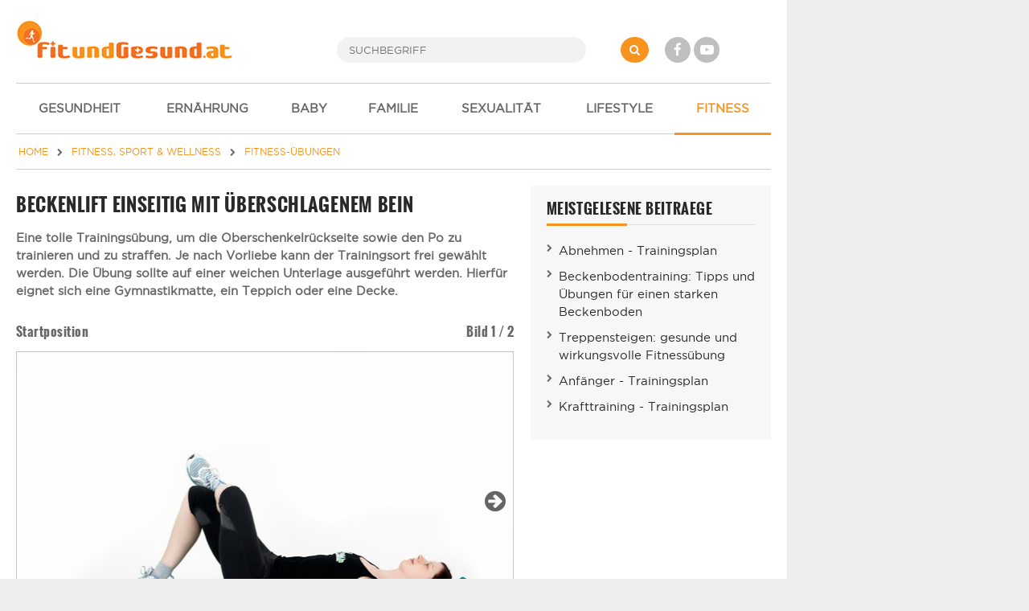

--- FILE ---
content_type: text/html; charset=UTF-8
request_url: https://www.fitundgesund.at/beckenlift-einseitig-mit-ueberschlagenem-bein-artikel-2320
body_size: 7347
content:
<!doctype html>
<html lang="de">
<head>
    

<meta name="viewport" content="width=device-width, initial-scale=1">
<meta http-equiv="X-UA-Compatible" content="IE=Edge,chrome=1">
<meta name="description" content="Eine tolle Trainingsübung, um die Oberschenkelrückseite sowie den Po zu trainieren und zu straffen." /><title>Beckenlift einseitig mit überschlagenem Bein - Fitnessübung</title>
<link rel="shortcut icon" href="/assets/img/design/favicon.ico" type="image/x-icon" />

<link rel="stylesheet" href="/assets/css/font-awesome-4.7.0/css/font-awesome.min.css">
	<link type="text/css" rel="stylesheet" href="/assets/css/app/app.css?1698160826" />



<meta property="og:type" content="article" />
<meta property="og:image" content="https://www.fitundgesund.at/upload/artikel/2320/460_t_beckenlift-einseitig-mit-ueberschlagenem-bein.jpg" />
<meta property="og:title" content="Beckenlift einseitig mit &uuml;berschlagenem Bein - Fitness&uuml;bung" /><meta property="og:description" content="Eine tolle Trainings&uuml;bung, um die Oberschenkelr&uuml;ckseite sowie den Po zu trainieren und zu straffen." /><meta property="og:url" content="https://www.fitundgesund.at/beckenlift-einseitig-mit-ueberschlagenem-bein-artikel-2320" /><link rel="canonical" href="https://www.fitundgesund.at/beckenlift-einseitig-mit-ueberschlagenem-bein-artikel-2320" /><meta property="og:type" content="website" />

<script type="application/ld+json">[{"@context":"http:\/\/schema.org","@type":"BreadcrumbList","itemListElement":[{"@type":"ListItem","position":1,"item":{"@id":"\/","name":"Home"}},{"@type":"ListItem","position":2,"item":{"@id":"\/fitness","name":"Fitness, Sport & Wellness"}},{"@type":"ListItem","position":3,"item":{"@id":"\/fitnessuebungen","name":"Fitness-Übungen"}}]},{"@context":"http:\/\/schema.org","@type":"Article","name":"Beckenlift einseitig mit überschlagenem Bein","url":"https:\/\/www.fitundgesund.at\/beckenlift-einseitig-mit-ueberschlagenem-bein-artikel-2320","image":["\/upload\/artikel\/2320\/780_d_spezialkick.jpg"],"headline":"Beckenlift einseitig mit überschlagenem Bein","description":"Eine tolle Trainingsübung, um die Oberschenkelrückseite sowie den Po zu trainieren und zu straffen. Je nach Vorliebe kann der Trainingsort frei gewählt werden. Die Übung sollte auf einer weichen Unterlage ausgeführt werden. Hierfür eignet sich eine Gymnastikmatte, ein Teppich oder eine Decke.","mainEntityOfPage":{"@type":"WebPage","@id":"https:\/\/www.fitundgesund.at\/beckenlift-einseitig-mit-ueberschlagenem-bein-artikel-2320"},"datePublished":"2016-10-10","dateModified":"2017-05-21","publisher":{"@type":"Organization","name":"FitUndGesund.at","logo":{"@type":"ImageObject","url":"https:\/\/www.fitundgesund.at\/assets\/img\/logos\/logo.png","width":270,"height":49}},"author":{"@type":"Person","name":"Verena Hirzenberger","honorificPrefix":"MSc Health and Fitness (Universität Salzburg)"}}]</script>

<script>
    var docW = window.innerWidth || document.documentElement.clientWidth || document.body.clientWidth,
        bmm_prod = true,
        isMobile = docW < 768;
</script>






</head>
<body class="cbp-spmenu-push ">
    <div id="container">

        <header id="header">
            <div id="topheader">
    <div id="mobile_menu_btn" class="mobileMenuToggle"><i class="fa fa-bars"></i></div>

    <a href="/" id="logo"><img src="/assets/img/logos/logo.png" alt="Logo"></a>

    <form id="search" action="/suche" method="get">
        <button type="submit" name="" value="" class="fa fa-search"></button>
        <input type="search" name="s" placeholder="SUCHBEGRIFF" autocomplete="off">
    </form>

    <div id="social">
        <a href="http://www.facebook.com/FitUndGesund.at" target="_blank" rel="nofollow" class="fa fa-facebook"></a>
        <a href="https://www.youtube.com/user/FitUndGesundAT" target="_blank" rel="nofollow" class="fa fa-youtube-play"></a>
    </div>

    <div id="login">
                    
            </div>
</div>

<div id="navi_con">
    <nav id="main-nav">
        <ul>
                            <li ">
                                        <a href="/gesundheit"><i class="icon-"></i> GESUNDHEIT</a>

                                    </li>
                            <li ">
                                        <a href="/ernaehrung"><i class="icon-"></i> ERNÄHRUNG</a>

                                    </li>
                            <li ">
                                        <a href="/schwangerschaft-baby"><i class="icon-"></i> BABY</a>

                                    </li>
                            <li ">
                                        <a href="/familie-kinder"><i class="icon-"></i> FAMILIE</a>

                                    </li>
                            <li ">
                                        <a href="/liebe-sexualitaet"><i class="icon-"></i> SEXUALITÄT</a>

                                    </li>
                            <li ">
                                        <a href="/mode-lifestyle-beauty"><i class="icon-"></i> LIFESTYLE</a>

                                    </li>
                            <li  class="active-f">
                                        <a href="/fitness"><i class="icon-"></i> FITNESS</a>

                                            <ul class="subnav">
                                                            <li ">
                                    <a href="/trendsportarten">Trendsportarten</a>
                                </li>
                                                            <li ">
                                    <a href="/trainingsplan">Trainingspläne</a>
                                </li>
                                                            <li ">
                                    <a href="/wellness-entspannung">Wellness & Entspannung</a>
                                </li>
                                                            <li ">
                                    <a href="/fitnessundbewegung">Fitness und Bewegung</a>
                                </li>
                                                            <li  class="active-f">
                                    <a href="/fitnessuebungen">Fitness-Übungen</a>
                                </li>
                                                    </ul>
                                    </li>
                    </ul>
    </nav>

    <div id="navi_overlay"></div>
</div>
        </header>

        <div id="middle">
                                        <div id="breadcrumb">
    <a href="/" itemprop="url"><span itemprop="title">HOME</span></a>

                        <i class="fa fa-chevron-right"></i>
            <a href="/fitness" itemprop="url"><span itemprop="title">FITNESS, SPORT & WELLNESS</span></a>
                                <i class="fa fa-chevron-right"></i>
            <a href="/fitnessuebungen" itemprop="url"><span itemprop="title">FITNESS-ÜBUNGEN</span></a>
                                </div>
            

                                        <div class="grid">
                    <main class="col col-2-3" id="main">
                                
                
                        <article data-article="ATT/2320" class="article">
            <a class="btn tooltip print-it right grey" title="Artikel drucken" data-gatrack='["Artikeldetail","Druck"]'><i class="icon-print"></i></a>
    
    <h1>Beckenlift einseitig mit überschlagenem Bein</h1>
    
            <header class="teaser_lang">
            <p>Eine tolle Trainingsübung, um die Oberschenkelrückseite sowie den Po zu trainieren und zu straffen. Je nach Vorliebe kann der Trainingsort frei gewählt werden. Die Übung sollte auf einer weichen Unterlage ausgeführt werden. Hierfür eignet sich eine Gymnastikmatte, ein Teppich oder eine Decke.</p>
        </header>
    
    <div itemprop="articleBody">
        <p>	<link type="text/css" rel="stylesheet" href="/assets/css/app/bmmdiashow.css?1528801764" />




<div class="bmm-diashow loading" data-bmm-diashow='[{"id":916,"alt":"Startposition","thumb":"\/upload\/diashow_bild\/916\/140x93_.jpg"},{"id":917,"alt":"\u00dcbung","thumb":"\/upload\/diashow_bild\/917\/140x93_.jpg"}]' id="test">
    <div class='slides'>
                    <div></div>
            </div>
    <div class='thumbs'></div>

    <div class="text">
            </div>
</div></p>

<div id="sas_23362_cont"><div id="sas_23362" class="sas_ad"></div><script>if(docW < 1024) {sas.cmd.push(function() {sas.render("23362");});}</script></div><h2>Startposition</h2>

<ol>
	<li>Rückenlage.</li>
	<li>Beine hüftbreit, parallel auf ganzer Fußsohle aufgestellt.</li>
	<li>Linken Fuß über rechtem Bein überschlagen, Knie zur Seite öffnen.</li>
	<li>Arme entlang des Körpers am Boden abgelegt.</li>
</ol>

<h2>Übung</h2>

<ol>
	<li>Gesäß anheben und hoch drücken.</li>
	<li>Gesäß wieder absenken, aber nicht ganz absetzen.</li>
</ol>

<p>Nach dem 2. bzw. 3. Satz das rechte Bein überschlagen und die Übung so auf der anderen Seite durchführen</p>

<h2>Spezialkick</h2>

<p><div class='content_img'><picture class="lazy">
<source type="image/webp" data-srcset="/upload/artikel/2320/620_d_spezialkick.webp 620w, /upload/artikel/2320/460_d_spezialkick.webp 460w, /upload/artikel/2320/380_d_spezialkick.webp 380w, /upload/artikel/2320/300_d_spezialkick.webp 300w, /upload/artikel/2320/220_d_spezialkick.webp 220w" sizes="1px" />
<source type="image/jpeg" data-srcset="/upload/artikel/2320/620_d_spezialkick.jpg 620w, /upload/artikel/2320/460_d_spezialkick.jpg 460w, /upload/artikel/2320/380_d_spezialkick.jpg 380w, /upload/artikel/2320/300_d_spezialkick.jpg 300w, /upload/artikel/2320/220_d_spezialkick.jpg 220w" sizes="1px" />
<img alt="Spezialkick" data-src="/upload/artikel/2320/620_d_spezialkick.jpg" />
</picture><small>Durch den Spezialkick bei der Übung wird der Körper noch mehr gefordert die Hüfte zu stabilisieren.</small></div></p>

<p>Die Arme zusätzlich vom Boden abheben (Handflächen zeigen zueinander) und nach oben strecken.</p>

<h2>Videoanleitung</h2>

<p><div class="video-c"><iframe src="//www.youtube.com/embed/LSoNnOV9Ikg?rel=0&amp;autoplay=0" frameborder="0" width="560" height="315"></iframe></div></p>

    </div>

    <div class="sec n-print">
        <div class="grid">
    <div class="social_likes col col-2-3">
        <a target="_blank" href="https://www.facebook.com/sharer/sharer.php?u=https://www.fitundgesund.at/beckenlift-einseitig-mit-ueberschlagenem-bein-artikel-2320" class="fb-count" data-gatrack='["Socialcounter","Fb"]' >-</a>
        <a target="_blank" href="//de.pinterest.com/pin/create/button/?url=https%3A%2F%2Fwww.fitundgesund.at%2Fbeckenlift-einseitig-mit-ueberschlagenem-bein-artikel-2320&media=https%3A%2F%2Fwww.fitundgesund.at%2Fupload%2Fartikel%2F2320%2F460_t_beckenlift-einseitig-mit-ueberschlagenem-bein.jpg&description=Beckenlift+einseitig+mit+%C3%BCberschlagenem+Bein+-+Fitness%C3%BCbung" class="pinterest-count" data-gatrack='["Socialcounter","Pinterest"]' >-</a>        <a class="print-it tooltip" title="Drucken"><i class="fa fa-print"></i></a>
        <a class="save tooltip" title="Speichern" data-userpopup="/user/bookmark/modal/add/ATT?ids=2320"><i class="fa fa-floppy-o"></i></a>
    </div>

            <div class="col col-1-3 text-right text-left-xs">
            

<div>
    <div class="rateit" data-rateitsize="30" data-rateit-value="3.4" data-rateit-ispreset="true"  ></div><br>
            <small>Bewertung: Ø <span id="rateit_value" itemprop="ratingValue">3,4</span> (<span id="rateit_count" itemprop="reviewCount">5</span> Stimmen)</small>
    </div>
        </div>
    </div>
    </div>

        <div class="mtop20 mbottom20">
        
        <hr>
                <p class="mbottom20 mtop20">
            <strong>Autor:</strong> MSc Health and Fitness (Universität Salzburg) Verena Hirzenberger<br>                        <strong>Infos zum Autor:</strong> Personal Fitness Coach<br>            <strong>Erstellt am:</strong> 10.10.2016<br>
                        <strong>Überarbeitet am:</strong> 21.05.2017<br>        </p>
            </div>
</article>

<div class="n-print">
    
                    
    <section class="sec ">
                                <h2 class="lined"><span>DAS KÖNNTE SIE AUCH INTERESSIEREN</span></h2>
            

                    
                                                                    
                                    
            <article class="grid teaser-card linkarea">
            <div class="col col-1-3 col-s-1-3 col-xs-2-2                                                     ">
                                <picture class="lazy">
<source type="image/webp" data-srcset="/assets/img/default/460_default.png 460w, /assets/img/default/380_default.png 380w, /assets/img/default/300_default.png 300w, /assets/img/default/220_default.png 220w" sizes="1px" />
<source type="image/jpeg" data-srcset="/assets/img/default/460_default.png 460w, /assets/img/default/380_default.png 380w, /assets/img/default/300_default.png 300w, /assets/img/default/220_default.png 220w" sizes="1px" />
<img alt="Parallel Squat/Parallele Kniebeuge" data-src="/assets/img/default/460_default.png" />
</picture>
            </div>
            <div class="col col-2-3 col-s-2-3 col-xs-2-2">
                                            <h3><a  href="/parallele-kniebeuge-artikel-2220">Parallel Squat/Parallele Kniebeuge</a></h3>

    

                    <p>Parallele Kniebeugen sind perfekte Übungen, um die Muskulatur im oberen Bein- und Pobereich zu trainieren und zu straffen.</p>

                                            <span href="/parallele-kniebeuge-artikel-2220" class="more">
                        weiterlesen <i class="fa fa-chevron-right"></i>
                    </span>
                                                </div>
        </article>
    
                                
                                                                    
                                    
            <article class="grid teaser-card linkarea">
            <div class="col col-1-3 col-s-1-3 col-xs-2-2                                                     ">
                                <picture class="lazy">
<source type="image/webp" data-srcset="/upload/artikel/2224/460_t_diagonal-crunch-mit-beinueberschlag.webp 460w, /upload/artikel/2224/380_t_diagonal-crunch-mit-beinueberschlag.webp 380w, /upload/artikel/2224/300_t_diagonal-crunch-mit-beinueberschlag.webp 300w, /upload/artikel/2224/220_t_diagonal-crunch-mit-beinueberschlag.webp 220w" sizes="1px" />
<source type="image/jpeg" data-srcset="/upload/artikel/2224/460_t_diagonal-crunch-mit-beinueberschlag.jpg 460w, /upload/artikel/2224/380_t_diagonal-crunch-mit-beinueberschlag.jpg 380w, /upload/artikel/2224/300_t_diagonal-crunch-mit-beinueberschlag.jpg 300w, /upload/artikel/2224/220_t_diagonal-crunch-mit-beinueberschlag.jpg 220w" sizes="1px" />
<img alt="Diagonal-Crunch mit Beinüberschlag" data-src="/upload/artikel/2224/460_t_diagonal-crunch-mit-beinueberschlag.jpg" />
</picture>
            </div>
            <div class="col col-2-3 col-s-2-3 col-xs-2-2">
                                            <h3><a  href="/diagonal-crunch-mit-beinueberschlag-artikel-2224">Diagonal-Crunch mit Beinüberschlag</a></h3>

    

                    <p>Der Diagonal-Crunch mit Beinüberschlag ist eine Erweiterung des normalen Standard-Crunch. Dabei wird die schräge Bauchmuskulatur trainiert.</p>

                                            <span href="/diagonal-crunch-mit-beinueberschlag-artikel-2224" class="more">
                        weiterlesen <i class="fa fa-chevron-right"></i>
                    </span>
                                                </div>
        </article>
    
                                
                                                                    
                                    
            <article class="grid teaser-card linkarea">
            <div class="col col-1-3 col-s-1-3 col-xs-2-2                                                     ">
                                <picture class="lazy">
<source type="image/webp" data-srcset="/upload/artikel/2223/460_t_crunch.webp 460w, /upload/artikel/2223/380_t_crunch.webp 380w, /upload/artikel/2223/300_t_crunch.webp 300w, /upload/artikel/2223/220_t_crunch.webp 220w" sizes="1px" />
<source type="image/jpeg" data-srcset="/upload/artikel/2223/460_t_crunch.jpg 460w, /upload/artikel/2223/380_t_crunch.jpg 380w, /upload/artikel/2223/300_t_crunch.jpg 300w, /upload/artikel/2223/220_t_crunch.jpg 220w" sizes="1px" />
<img alt="Crunch" data-src="/upload/artikel/2223/460_t_crunch.jpg" />
</picture>
            </div>
            <div class="col col-2-3 col-s-2-3 col-xs-2-2">
                                            <h3><a  href="/crunch-artikel-2223">Crunch</a></h3>

    

                    <p>Der Crunch gehört zu den bekanntesten und beliebtesten Übungen im Fitnessbereich - und das nicht ohne Grund.</p>

                                            <span href="/crunch-artikel-2223" class="more">
                        weiterlesen <i class="fa fa-chevron-right"></i>
                    </span>
                                                </div>
        </article>
    
                                
                                                                    
                                    
            <article class="grid teaser-card linkarea">
            <div class="col col-1-3 col-s-1-3 col-xs-2-2                                                     ">
                                <picture class="lazy">
<source type="image/webp" data-srcset="/upload/artikel/2221/460_t_wide-squat.webp 460w, /upload/artikel/2221/380_t_wide-squat.webp 380w, /upload/artikel/2221/300_t_wide-squat.webp 300w, /upload/artikel/2221/220_t_wide-squat.webp 220w" sizes="1px" />
<source type="image/jpeg" data-srcset="/upload/artikel/2221/460_t_wide-squat.jpg 460w, /upload/artikel/2221/380_t_wide-squat.jpg 380w, /upload/artikel/2221/300_t_wide-squat.jpg 300w, /upload/artikel/2221/220_t_wide-squat.jpg 220w" sizes="1px" />
<img alt="Wide Squat/Kniebeuge im breiten Stand" data-src="/upload/artikel/2221/460_t_wide-squat.jpg" />
</picture>
            </div>
            <div class="col col-2-3 col-s-2-3 col-xs-2-2">
                                            <h3><a  href="/wide-squat-artikel-2221">Wide Squat/Kniebeuge im breiten Stand</a></h3>

    

                    <p>Kniebeuge im breiten Stand sind eine sehr einfache aber dennoch effektive Übung für die Oberschenkel.</p>

                                            <span href="/wide-squat-artikel-2221" class="more">
                        weiterlesen <i class="fa fa-chevron-right"></i>
                    </span>
                                                </div>
        </article>
    
                        </section>

    

                <section class="comments sec">
    <h2>User Kommentare</h2>

    <div class="comment_new" id="comment_n">
        <form method="post" action="/user/kommentar/posten">
    <input type="hidden" name="content_cd" value="ATT">
    <input type="hidden" name="content_id" value="2320">
    <input type="hidden" name="parent_id" value="n">
    <textarea name="text" placeholder="Geben Sie hier Ihren Kommentar ein..." required="required" title="Ihr Kommentar (mindestens 20, maximal 700 Zeichen)"></textarea>
    <button class="btn btn-orange right" type="submit">Kommentar abgeben</button>
</form>    </div>

    </section>    </div>

                    </main>

                    <div class="col col-1-3 col-m-2-2" id="rightbar">
                        
                
                
    <section class="sec quicklinks ">
                                <div class="heading">MEISTGELESENE BEITRAEGE</div>
            

        <ul>
                            <li><a  href="/abnehmen-trainingsplan-artikel-2098">Abnehmen - Trainingsplan</a></li>
                            <li><a  href="/beckenbodentraining-artikel-1837">Beckenbodentraining: Tipps und Übungen für einen starken Beckenboden</a></li>
                            <li><a  href="/treppensteigen-fitness-im-alltag-artikel-1725">Treppensteigen: gesunde und wirkungsvolle Fitnessübung</a></li>
                            <li><a  href="/anfaenger-trainingsplan-artikel-2097">Anfänger - Trainingsplan</a></li>
                            <li><a  href="/krafttraining-trainingsplan-artikel-2101">Krafttraining - Trainingsplan</a></li>
                    </ul>
    </section>

    


                        
                    </div>
                </div>
                    </div>

        <footer id="footer">
            <div class="grid">
    <div class="col col-1-4 col-s-1-2 col-xs-1-1">
        <a href="/">
            <img src="/assets/img/logos/transparent.png" alt="Logo" />
        </a>
        <p class="credits">&copy; 2008-2026 FitUndGesund<br>Alle Rechte vorbehalten</p>
    </div>

    <nav class="col col-1-4 col-s-1-2">
        <ul>
            <li><a href="/impressum">Impressum</a></li>
            <li><a href="/kontakt">Kontakt</a></li>
            <li><a href="/datenschutzbestimmungen">Datenschutz</a></li>
            <li><a href="/werbung">Werbung</a></li>
            <li><a href="/newsletter">Newsletter</a></li>
            <li><a href="/gewinnspiel">Gewinnspiel</a></li>
            <li><a href="/ueber-uns">Über uns</a></li>
        </ul>
    </nav>

    <nav class="col col-1-4 col-s-1-2">
        <ul>
            <li><a href="/eisprungkalender">Eisprungkalender</a></li>
            <li><a href="/schwangerschaftsrechner">Schwangerschaftsrechner</a></li>
            <li><a href="/trainingsplan">Trainingspläne</a></li>
            <li><a href="/bmi-rechner">BMI Rechner</a></li>
            <li><a href="/diaetrezepte">Diätrezepte</a></li>
        </ul>
    </nav>

    <div class="col col-1-4 col-s-1-2 col-xs-1-1 social">
        <ul>
            <li><a href="https://www.facebook.com/FitUndGesund.at" target="_blank" rel="nofollow"><i class="fa fa-facebook"></i> Facebook</a></li>
            <li><a href="https://www.youtube.com/user/FitUndGesundAT" target="_blank" rel="nofollow"><i class="fa fa-youtube-play"></i> Youtube</a></li>
            <li><a href="https://www.pinterest.at/fitundgesundat/" target="_blank" rel="nofollow"><i class="fa fa-pinterest-p"></i> Pinterest</a></li>
        </ul>
    </div>
</div>

<div id="bottom">
    Die Informationen auf FitUndGesund.at stellen in KEINER Weise Ersatz für professionelle Beratungen oder Behandlungen durch ausgebildete und anerkannte Ärzte dar. Der Inhalt dient ausschließlich zu Informationszwecke und darf NICHT verwendet werden, um eigenständig Diagnosen zu stellen oder Behandlungen anzufangen.
</div>
        </footer>
    </div>

    <img src="/assets/img/logos/transparent.png" id="printlogo" alt="Logo" />

        
<script src="/assets/js/app/combined.js" class="optanon-category-C0001"></script>

<script>
    // Lazy Load
    var LazyLoad = {
        init: function() {
            document.addEventListener("DOMContentLoaded", LazyLoad.listener);
        },
        listener: function () {
            var lazyImages = [].slice.call(document.querySelectorAll("picture.lazy"));

            if ("IntersectionObserver" in window) {
                let lazyImageObserver = new IntersectionObserver(function(entries, observer) {
                    entries.forEach(function(entry) {
                        if (entry.isIntersecting) {
                            let lazyImage = entry.target;
                            LazyLoad.run(lazyImage);
                            lazyImageObserver.unobserve(lazyImage);
                        }
                    });
                });

                lazyImages.forEach(function(lazyImage) {
                    lazyImageObserver.observe(lazyImage);
                });
            }
        },
        run: function(picture) {
            let sizes = Math.round(picture.getBoundingClientRect().width / window.innerWidth*100)  +'vw';
            LazyLoad.loop(picture, "source", function(tag) {
                tag["srcset"] = tag.dataset["srcset"];
                tag["sizes"] = sizes;
                delete tag.dataset["srcset"];
            });
            LazyLoad.loop(picture, "img", function(tag) {
                tag["src"] = tag.dataset["src"];
                delete tag.dataset["src"];
            });
            picture.querySelector("img").onload = function() {
                picture.classList.remove("lazy");
                picture.classList.add("lazyLoaded");
            }
        },
        loop: function (picture, query, cb) {
            let items = picture.querySelectorAll(query);
            for(i = 0; i < items.length; ++i) {
                cb(items[i]);
            }
        }
    };
    LazyLoad.init();
</script>
    	<script type="text/javascript" src="/assets/js/touchswipe/jquery.touchSwipe.min.js?1448216359"></script>

    <script>
        $(window).load(function() {
            $('[data-bmm-diashow]').each(function(){
                var $dia = $(this),
                    data = $dia.data("bmmDiashow"),
                    $thumbs = $dia.find(".thumbs"),
                    $slides = $dia.find(".slides"),
                    $toLeft = $("<a class='toLeft'></a>"),
                    $toRight = $("<a class='toRight'></a>");

                // Navi
                $slides.append($toLeft).append($toRight);

                // Show thumbs
                for(var i in data) {
                    var thumb = data[i],
                        alt = thumb.alt ? thumb.alt : "Bild "  + (parseInt(i) +1);

                    $thumbs.append(
                        "<a href='#!"+ (parseInt(i)+1) +"' class='thumb'>" +
                        "<img alt='"+ alt +"' src='"+ thumb.thumb +"' title='"+ alt +"' data-placement='bottom' />" +
                        "</a>"
                    );
                }
                $dia.find('[title]').tooltipster();

                function getHash(){
                    var hash = document.URL.substr(document.URL.indexOf('#')+1);
                    if(hash.indexOf("!") == 0) hash = hash.substr(1);
                    return hash;
                }

                function changeSlide(index, dir) {
                    if(!index) {
                        var index = parseInt(getHash());
                    }
                    if(dir) {
                        index+= dir;
                    }
                    if( index % 1 !== 0 || index <1 || index > data.length) {
                        index = 1;
                    }

                    // Fix hash
                    document.location.hash = "#!" + index;

                    // Slide data
                    var slide = data[index-1];

                    // Slide
                    $dia.addClass("loading");
                    $slides.css('opacity','0');
                    $.get( '/diashow/flexslider/slide/' + slide.id + "/" + index, function(data) {
                        $slides.find("div").html(data.slide);
                        $slides.css('opacity','1');
                        $dia.removeClass("loading");
                        $dia.find(".text").html(data.text);
                    });

                    if(index < 2) {
                        $toLeft.hide();
                    }
                    else {
                        $toLeft.attr("href", "#!" + (index-1)).show();
                    }
                    if(index >= data.length) {
                        $toRight.hide();
                    }
                    else {
                        $toRight.attr("href", "#!" + (index+1)).show();
                    }

                    BMM.pageView();

                    changeThumbnail(index);
                }
                function changeThumbnail(index) {
                    var width = $dia.width(),
                            slideWith = 145,
                            count = Math.floor(width / slideWith),
                            pos = Math.min(0, -slideWith * (index - 1) + (width / 2));
                    $thumbs.find(".active").removeClass("active");
                    $thumbs.find(".thumb:nth-child("+index+")").addClass("active");
                    $thumbs.css({
                        transform: 'translate3d('+pos+'px, 0, 0)',
                        MozTransform: 'translate3d('+pos+'px, 0, 0)',
                        WebkitTransform: 'translate3d('+pos+'px, 0, 0)',
                        msTransform: 'translate3d('+pos+'px, 0, 0)'
                    });
                }

                changeSlide();
                window.addEventListener("hashchange", function(){
                    changeSlide();
                }, false);

                // Swipe events
                $slides.swipe( {
                    swipeLeft:function() {
                        changeSlide(false, 1);
                    },
                    swipeRight:function() {
                        changeSlide(false, -1);
                    }
                });
            });
        });

    </script>



        <div class="modal fade" id="myModal" role="dialog" tabindex='-1'><div class="modal-dialog"><div class="modal-content"></div></div></div>

    <div id="mobil-overlay" class="hidden"></div>
</body>
</html>
<!-- HTML-Cache: 2026-01-30 15:20:35, Path : /beckenlift-einseitig-mit-ueberschlagenem-bein-artikel-2320, Valid till: 2026-02-01 15:20:35 -->

--- FILE ---
content_type: text/css; charset=utf-8
request_url: https://www.fitundgesund.at/assets/css/app/bmmdiashow.css?1528801764
body_size: 529
content:
.oneliner{overflow:hidden;white-space:nowrap;text-overflow:ellipsis;word-break:break-all;word-wrap:break-word}.bmm-diashow{overflow:auto;overflow:hidden}.bmm-diashow .toLeft,.bmm-diashow .toRight{z-index:999;position:absolute;color:#000;top:50%;margin-top:-15px;font-size:30px;display:inline-block;opacity:0.6;text-decoration:none !important;font-family:FontAwesome}.bmm-diashow .toLeft:hover,.bmm-diashow .toRight:hover{opacity:0.9}.bmm-diashow .toLeft{left:10px}.bmm-diashow .toLeft:before{content:'\f0a8'}.bmm-diashow .toRight{right:10px}.bmm-diashow .toRight:before{content:'\f0a9'}.bmm-diashow .slides{position:relative;-webkit-transition:opacity 0.6s ease-in-out;-moz-transition:opacity 0.6s ease-in-out;-o-transition:opacity 0.6s ease-in-out;transition:opacity 0.6s ease-in-out;margin-bottom:7px}.bmm-diashow .text{padding:10px 0}.bmm-diashow .step-info{float:right}@media (max-width: 479px){.bmm-diashow .step-info{float:none}}.bmm-diashow .thumbs{height:60px;overflow-y:hidden;display:table;table-layout:fixed;width:4000%;-webkit-transition-duration:0.6s;-moz-transition-duration:0.6s;-o-transition-duration:0.6s;transition-duration:0.6s}.bmm-diashow .thumb{margin-right:5px;float:left;opacity:0.5;display:table-cell;height:93px}.bmm-diashow .thumb.active,.bmm-diashow .thumb:hover{opacity:1}
